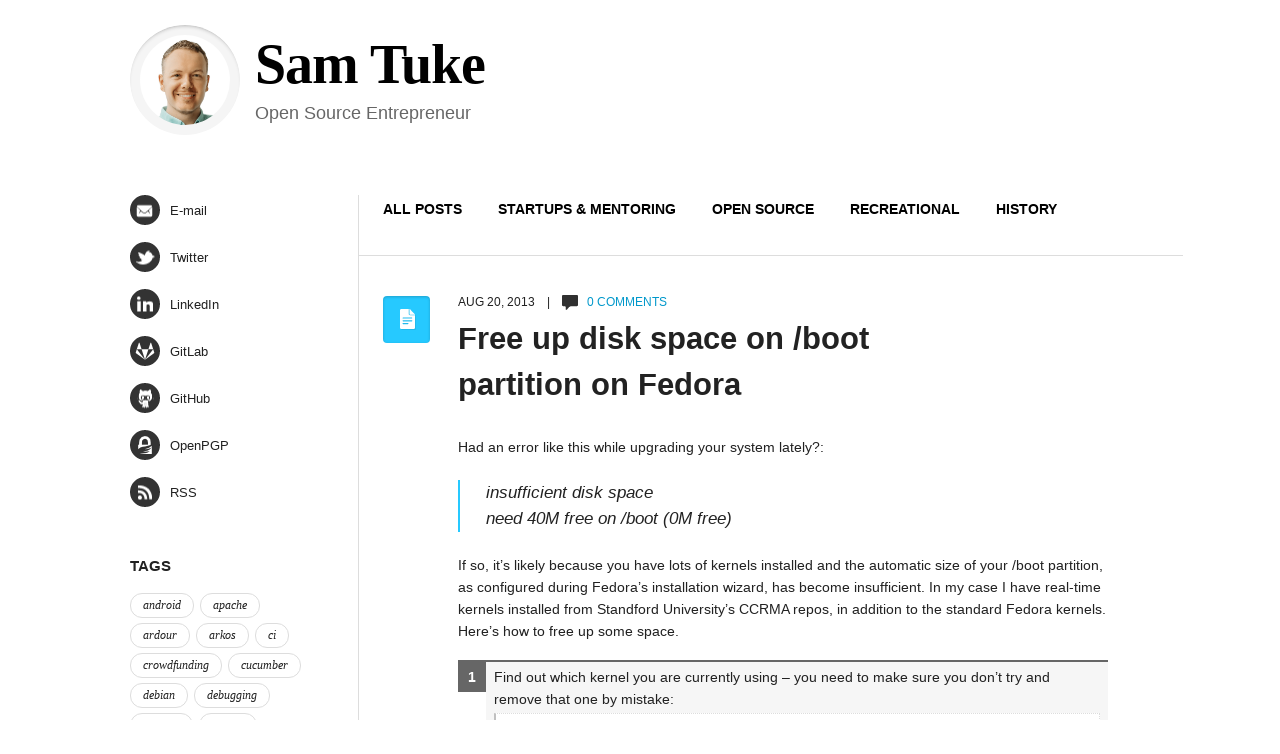

--- FILE ---
content_type: text/html; charset=UTF-8
request_url: https://samtuke.com/2013/08/free-up-disk-space-on-boot-partition-on-fedora/
body_size: 47178
content:
<!DOCTYPE html>
<!--[if lt IE 7]>      <html class="no-js lt-ie9 lt-ie8 lt-ie7"> <![endif]-->
<!--[if IE 7]>         <html class="no-js lt-ie9 lt-ie8"> <![endif]-->
<!--[if IE 8]>         <html class="no-js lt-ie9"> <![endif]-->
<!--[if gt IE 8]><!--> <html lang="en-US" class="no-js"><!--<![endif]-->

<!-- head -->
<head>
	<meta charset="utf-8">
	<!--[if IE]><meta http-equiv="X-UA-Compatible" content="IE=edge,chrome=1"/><![endif]-->
	<title>Free up disk space on /boot partition on Fedora - Sam Tuke Sam Tuke</title>
	<meta name="viewport" content="width=device-width">
            <meta name="keywords" content="" />
        <meta name="description" content="" />
    	<!-- stylesheet -->
	<link rel="stylesheet" media="all" href="https://samtuke.com/wp-content/themes/focused-child/style.css"/>
	<!-- stylesheet -->

	
    <!-- custom typography-->
         
  		  			<link href='http://fonts.googleapis.com/css?family=Open+Sans:300,700,400' rel='stylesheet' type='text/css'>  		                    <link href='http://fonts.googleapis.com/css?family=Open+Sans:300,700,400' rel='stylesheet' type='text/css'>                            <link href='http://fonts.googleapis.com/css?family=Oxygen:400,700' rel='stylesheet' type='text/css'>              <style type="text/css" media="all">
	
	/* Body Font face */
	body {
		   		font-family: 'Open Sans', sans-serif;   		;
    }

    .logo h1 {
    	   			font-family: 'Oxygen', 'sans-serif';   		;
	}	

	/* Headings Font face */
	h1,h2,h3,h4,h5,h6, .main h1, #intro {
		   		font-family: 'Open Sans', sans-serif;   		;
    }
	
</style>        <!-- //custom typography -->
    <!-- custom colors -->
    <style type="text/css" media="all">
	
	/* Body Text Color */
	
    /* Body Links Color */
    	
	/* Logo Text Color */
	
   	/* Headings Color */
   	
	/* Sidebar Headings Color */
   	
	/* Post Title Link Color */
		
	/* Post Format Icon Back Color */
	
	/* Navigation Link Color */
		
	
</style>    <!-- //custom colors -->
<!-- wp_head -->
<meta name='robots' content='index, follow, max-image-preview:large, max-snippet:-1, max-video-preview:-1' />
	<style>img:is([sizes="auto" i], [sizes^="auto," i]) { contain-intrinsic-size: 3000px 1500px }</style>
	
	<!-- This site is optimized with the Yoast SEO plugin v24.1 - https://yoast.com/wordpress/plugins/seo/ -->
	<link rel="canonical" href="https://samtuke.com/2013/08/free-up-disk-space-on-boot-partition-on-fedora/" />
	<meta property="og:locale" content="en_US" />
	<meta property="og:type" content="article" />
	<meta property="og:title" content="Free up disk space on /boot partition on Fedora - Sam Tuke" />
	<meta property="og:description" content="Had an error like this while upgrading your system lately?: insufficient disk space need 40M free on /boot (0M free) If so, it&#8217;s likely because you have lots of kernels installed and the automatic size of your /boot partition, as configured during Fedora&#8217;s installation wizard, has become insufficient. In my case I have real-time kernels [&hellip;]" />
	<meta property="og:url" content="https://samtuke.com/2013/08/free-up-disk-space-on-boot-partition-on-fedora/" />
	<meta property="og:site_name" content="Sam Tuke" />
	<meta property="article:published_time" content="2013-08-20T15:58:49+00:00" />
	<meta property="article:modified_time" content="2014-05-17T00:48:21+00:00" />
	<meta name="author" content="samtuke" />
	<meta name="twitter:card" content="summary_large_image" />
	<meta name="twitter:label1" content="Written by" />
	<meta name="twitter:data1" content="samtuke" />
	<meta name="twitter:label2" content="Est. reading time" />
	<meta name="twitter:data2" content="1 minute" />
	<script type="application/ld+json" class="yoast-schema-graph">{"@context":"https://schema.org","@graph":[{"@type":"Article","@id":"https://samtuke.com/2013/08/free-up-disk-space-on-boot-partition-on-fedora/#article","isPartOf":{"@id":"https://samtuke.com/2013/08/free-up-disk-space-on-boot-partition-on-fedora/"},"author":{"name":"samtuke","@id":"https://samtuke.com/#/schema/person/53bdcc80eecb2df26b67d842b27a5554"},"headline":"Free up disk space on /boot partition on Fedora","datePublished":"2013-08-20T15:58:49+00:00","dateModified":"2014-05-17T00:48:21+00:00","mainEntityOfPage":{"@id":"https://samtuke.com/2013/08/free-up-disk-space-on-boot-partition-on-fedora/"},"wordCount":226,"commentCount":0,"publisher":{"@id":"https://samtuke.com/#/schema/person/53bdcc80eecb2df26b67d842b27a5554"},"keywords":["boot","fedora","yum"],"articleSection":["Howto","Technical"],"inLanguage":"en-US","potentialAction":[{"@type":"CommentAction","name":"Comment","target":["https://samtuke.com/2013/08/free-up-disk-space-on-boot-partition-on-fedora/#respond"]}]},{"@type":"WebPage","@id":"https://samtuke.com/2013/08/free-up-disk-space-on-boot-partition-on-fedora/","url":"https://samtuke.com/2013/08/free-up-disk-space-on-boot-partition-on-fedora/","name":"Free up disk space on /boot partition on Fedora - Sam Tuke","isPartOf":{"@id":"https://samtuke.com/#website"},"datePublished":"2013-08-20T15:58:49+00:00","dateModified":"2014-05-17T00:48:21+00:00","breadcrumb":{"@id":"https://samtuke.com/2013/08/free-up-disk-space-on-boot-partition-on-fedora/#breadcrumb"},"inLanguage":"en-US","potentialAction":[{"@type":"ReadAction","target":["https://samtuke.com/2013/08/free-up-disk-space-on-boot-partition-on-fedora/"]}]},{"@type":"BreadcrumbList","@id":"https://samtuke.com/2013/08/free-up-disk-space-on-boot-partition-on-fedora/#breadcrumb","itemListElement":[{"@type":"ListItem","position":1,"name":"Home","item":"https://samtuke.com/"},{"@type":"ListItem","position":2,"name":"Free up disk space on /boot partition on Fedora"}]},{"@type":"WebSite","@id":"https://samtuke.com/#website","url":"https://samtuke.com/","name":"Sam Tuke","description":"Open Source Entrepreneur","publisher":{"@id":"https://samtuke.com/#/schema/person/53bdcc80eecb2df26b67d842b27a5554"},"potentialAction":[{"@type":"SearchAction","target":{"@type":"EntryPoint","urlTemplate":"https://samtuke.com/?s={search_term_string}"},"query-input":{"@type":"PropertyValueSpecification","valueRequired":true,"valueName":"search_term_string"}}],"inLanguage":"en-US"},{"@type":["Person","Organization"],"@id":"https://samtuke.com/#/schema/person/53bdcc80eecb2df26b67d842b27a5554","name":"samtuke","image":{"@type":"ImageObject","inLanguage":"en-US","@id":"https://samtuke.com/#/schema/person/image/","url":"https://secure.gravatar.com/avatar/037bbc2508491c234e383f06d7d9d2c498287038887ca7fc12c9750ab015e094?s=96&d=retro&r=r","contentUrl":"https://secure.gravatar.com/avatar/037bbc2508491c234e383f06d7d9d2c498287038887ca7fc12c9750ab015e094?s=96&d=retro&r=r","caption":"samtuke"},"logo":{"@id":"https://samtuke.com/#/schema/person/image/"},"description":"Open Source activist since 2003. CEO at phpList. Previously marketing at Collabora, GnuPG and FSFE, and Engineer at ownCloud.","sameAs":["http://samtuke.com"]}]}</script>
	<!-- / Yoast SEO plugin. -->


<link rel="alternate" type="application/rss+xml" title="Sam Tuke &raquo; Feed" href="https://samtuke.com/feed/" />
<link rel="alternate" type="application/rss+xml" title="Sam Tuke &raquo; Comments Feed" href="https://samtuke.com/comments/feed/" />
<link rel="alternate" type="application/rss+xml" title="Sam Tuke &raquo; Free up disk space on /boot partition on Fedora Comments Feed" href="https://samtuke.com/2013/08/free-up-disk-space-on-boot-partition-on-fedora/feed/" />
<script type="text/javascript">
/* <![CDATA[ */
window._wpemojiSettings = {"baseUrl":"https:\/\/s.w.org\/images\/core\/emoji\/15.1.0\/72x72\/","ext":".png","svgUrl":"https:\/\/s.w.org\/images\/core\/emoji\/15.1.0\/svg\/","svgExt":".svg","source":{"concatemoji":"https:\/\/samtuke.com\/wp-includes\/js\/wp-emoji-release.min.js?ver=6.8.1"}};
/*! This file is auto-generated */
!function(i,n){var o,s,e;function c(e){try{var t={supportTests:e,timestamp:(new Date).valueOf()};sessionStorage.setItem(o,JSON.stringify(t))}catch(e){}}function p(e,t,n){e.clearRect(0,0,e.canvas.width,e.canvas.height),e.fillText(t,0,0);var t=new Uint32Array(e.getImageData(0,0,e.canvas.width,e.canvas.height).data),r=(e.clearRect(0,0,e.canvas.width,e.canvas.height),e.fillText(n,0,0),new Uint32Array(e.getImageData(0,0,e.canvas.width,e.canvas.height).data));return t.every(function(e,t){return e===r[t]})}function u(e,t,n){switch(t){case"flag":return n(e,"\ud83c\udff3\ufe0f\u200d\u26a7\ufe0f","\ud83c\udff3\ufe0f\u200b\u26a7\ufe0f")?!1:!n(e,"\ud83c\uddfa\ud83c\uddf3","\ud83c\uddfa\u200b\ud83c\uddf3")&&!n(e,"\ud83c\udff4\udb40\udc67\udb40\udc62\udb40\udc65\udb40\udc6e\udb40\udc67\udb40\udc7f","\ud83c\udff4\u200b\udb40\udc67\u200b\udb40\udc62\u200b\udb40\udc65\u200b\udb40\udc6e\u200b\udb40\udc67\u200b\udb40\udc7f");case"emoji":return!n(e,"\ud83d\udc26\u200d\ud83d\udd25","\ud83d\udc26\u200b\ud83d\udd25")}return!1}function f(e,t,n){var r="undefined"!=typeof WorkerGlobalScope&&self instanceof WorkerGlobalScope?new OffscreenCanvas(300,150):i.createElement("canvas"),a=r.getContext("2d",{willReadFrequently:!0}),o=(a.textBaseline="top",a.font="600 32px Arial",{});return e.forEach(function(e){o[e]=t(a,e,n)}),o}function t(e){var t=i.createElement("script");t.src=e,t.defer=!0,i.head.appendChild(t)}"undefined"!=typeof Promise&&(o="wpEmojiSettingsSupports",s=["flag","emoji"],n.supports={everything:!0,everythingExceptFlag:!0},e=new Promise(function(e){i.addEventListener("DOMContentLoaded",e,{once:!0})}),new Promise(function(t){var n=function(){try{var e=JSON.parse(sessionStorage.getItem(o));if("object"==typeof e&&"number"==typeof e.timestamp&&(new Date).valueOf()<e.timestamp+604800&&"object"==typeof e.supportTests)return e.supportTests}catch(e){}return null}();if(!n){if("undefined"!=typeof Worker&&"undefined"!=typeof OffscreenCanvas&&"undefined"!=typeof URL&&URL.createObjectURL&&"undefined"!=typeof Blob)try{var e="postMessage("+f.toString()+"("+[JSON.stringify(s),u.toString(),p.toString()].join(",")+"));",r=new Blob([e],{type:"text/javascript"}),a=new Worker(URL.createObjectURL(r),{name:"wpTestEmojiSupports"});return void(a.onmessage=function(e){c(n=e.data),a.terminate(),t(n)})}catch(e){}c(n=f(s,u,p))}t(n)}).then(function(e){for(var t in e)n.supports[t]=e[t],n.supports.everything=n.supports.everything&&n.supports[t],"flag"!==t&&(n.supports.everythingExceptFlag=n.supports.everythingExceptFlag&&n.supports[t]);n.supports.everythingExceptFlag=n.supports.everythingExceptFlag&&!n.supports.flag,n.DOMReady=!1,n.readyCallback=function(){n.DOMReady=!0}}).then(function(){return e}).then(function(){var e;n.supports.everything||(n.readyCallback(),(e=n.source||{}).concatemoji?t(e.concatemoji):e.wpemoji&&e.twemoji&&(t(e.twemoji),t(e.wpemoji)))}))}((window,document),window._wpemojiSettings);
/* ]]> */
</script>
<link rel='stylesheet' id='prettyphoto-css-css' href='https://samtuke.com/wp-content/themes/focused/lib/prettyphoto/css/prettyPhoto.css?ver=6.8.1' type='text/css' media='all' />
<link rel='stylesheet' id='jplayer-css-css' href='https://samtuke.com/wp-content/themes/focused/lib/jplayer/jplayer.css?ver=1.0' type='text/css' media='' />
<style id='wp-emoji-styles-inline-css' type='text/css'>

	img.wp-smiley, img.emoji {
		display: inline !important;
		border: none !important;
		box-shadow: none !important;
		height: 1em !important;
		width: 1em !important;
		margin: 0 0.07em !important;
		vertical-align: -0.1em !important;
		background: none !important;
		padding: 0 !important;
	}
</style>
<link rel='stylesheet' id='wp-block-library-css' href='https://samtuke.com/wp-includes/css/dist/block-library/style.min.css?ver=6.8.1' type='text/css' media='all' />
<style id='classic-theme-styles-inline-css' type='text/css'>
/*! This file is auto-generated */
.wp-block-button__link{color:#fff;background-color:#32373c;border-radius:9999px;box-shadow:none;text-decoration:none;padding:calc(.667em + 2px) calc(1.333em + 2px);font-size:1.125em}.wp-block-file__button{background:#32373c;color:#fff;text-decoration:none}
</style>
<style id='pdfemb-pdf-embedder-viewer-style-inline-css' type='text/css'>
.wp-block-pdfemb-pdf-embedder-viewer{max-width:none}

</style>
<style id='global-styles-inline-css' type='text/css'>
:root{--wp--preset--aspect-ratio--square: 1;--wp--preset--aspect-ratio--4-3: 4/3;--wp--preset--aspect-ratio--3-4: 3/4;--wp--preset--aspect-ratio--3-2: 3/2;--wp--preset--aspect-ratio--2-3: 2/3;--wp--preset--aspect-ratio--16-9: 16/9;--wp--preset--aspect-ratio--9-16: 9/16;--wp--preset--color--black: #000000;--wp--preset--color--cyan-bluish-gray: #abb8c3;--wp--preset--color--white: #ffffff;--wp--preset--color--pale-pink: #f78da7;--wp--preset--color--vivid-red: #cf2e2e;--wp--preset--color--luminous-vivid-orange: #ff6900;--wp--preset--color--luminous-vivid-amber: #fcb900;--wp--preset--color--light-green-cyan: #7bdcb5;--wp--preset--color--vivid-green-cyan: #00d084;--wp--preset--color--pale-cyan-blue: #8ed1fc;--wp--preset--color--vivid-cyan-blue: #0693e3;--wp--preset--color--vivid-purple: #9b51e0;--wp--preset--gradient--vivid-cyan-blue-to-vivid-purple: linear-gradient(135deg,rgba(6,147,227,1) 0%,rgb(155,81,224) 100%);--wp--preset--gradient--light-green-cyan-to-vivid-green-cyan: linear-gradient(135deg,rgb(122,220,180) 0%,rgb(0,208,130) 100%);--wp--preset--gradient--luminous-vivid-amber-to-luminous-vivid-orange: linear-gradient(135deg,rgba(252,185,0,1) 0%,rgba(255,105,0,1) 100%);--wp--preset--gradient--luminous-vivid-orange-to-vivid-red: linear-gradient(135deg,rgba(255,105,0,1) 0%,rgb(207,46,46) 100%);--wp--preset--gradient--very-light-gray-to-cyan-bluish-gray: linear-gradient(135deg,rgb(238,238,238) 0%,rgb(169,184,195) 100%);--wp--preset--gradient--cool-to-warm-spectrum: linear-gradient(135deg,rgb(74,234,220) 0%,rgb(151,120,209) 20%,rgb(207,42,186) 40%,rgb(238,44,130) 60%,rgb(251,105,98) 80%,rgb(254,248,76) 100%);--wp--preset--gradient--blush-light-purple: linear-gradient(135deg,rgb(255,206,236) 0%,rgb(152,150,240) 100%);--wp--preset--gradient--blush-bordeaux: linear-gradient(135deg,rgb(254,205,165) 0%,rgb(254,45,45) 50%,rgb(107,0,62) 100%);--wp--preset--gradient--luminous-dusk: linear-gradient(135deg,rgb(255,203,112) 0%,rgb(199,81,192) 50%,rgb(65,88,208) 100%);--wp--preset--gradient--pale-ocean: linear-gradient(135deg,rgb(255,245,203) 0%,rgb(182,227,212) 50%,rgb(51,167,181) 100%);--wp--preset--gradient--electric-grass: linear-gradient(135deg,rgb(202,248,128) 0%,rgb(113,206,126) 100%);--wp--preset--gradient--midnight: linear-gradient(135deg,rgb(2,3,129) 0%,rgb(40,116,252) 100%);--wp--preset--font-size--small: 13px;--wp--preset--font-size--medium: 20px;--wp--preset--font-size--large: 36px;--wp--preset--font-size--x-large: 42px;--wp--preset--spacing--20: 0.44rem;--wp--preset--spacing--30: 0.67rem;--wp--preset--spacing--40: 1rem;--wp--preset--spacing--50: 1.5rem;--wp--preset--spacing--60: 2.25rem;--wp--preset--spacing--70: 3.38rem;--wp--preset--spacing--80: 5.06rem;--wp--preset--shadow--natural: 6px 6px 9px rgba(0, 0, 0, 0.2);--wp--preset--shadow--deep: 12px 12px 50px rgba(0, 0, 0, 0.4);--wp--preset--shadow--sharp: 6px 6px 0px rgba(0, 0, 0, 0.2);--wp--preset--shadow--outlined: 6px 6px 0px -3px rgba(255, 255, 255, 1), 6px 6px rgba(0, 0, 0, 1);--wp--preset--shadow--crisp: 6px 6px 0px rgba(0, 0, 0, 1);}:where(.is-layout-flex){gap: 0.5em;}:where(.is-layout-grid){gap: 0.5em;}body .is-layout-flex{display: flex;}.is-layout-flex{flex-wrap: wrap;align-items: center;}.is-layout-flex > :is(*, div){margin: 0;}body .is-layout-grid{display: grid;}.is-layout-grid > :is(*, div){margin: 0;}:where(.wp-block-columns.is-layout-flex){gap: 2em;}:where(.wp-block-columns.is-layout-grid){gap: 2em;}:where(.wp-block-post-template.is-layout-flex){gap: 1.25em;}:where(.wp-block-post-template.is-layout-grid){gap: 1.25em;}.has-black-color{color: var(--wp--preset--color--black) !important;}.has-cyan-bluish-gray-color{color: var(--wp--preset--color--cyan-bluish-gray) !important;}.has-white-color{color: var(--wp--preset--color--white) !important;}.has-pale-pink-color{color: var(--wp--preset--color--pale-pink) !important;}.has-vivid-red-color{color: var(--wp--preset--color--vivid-red) !important;}.has-luminous-vivid-orange-color{color: var(--wp--preset--color--luminous-vivid-orange) !important;}.has-luminous-vivid-amber-color{color: var(--wp--preset--color--luminous-vivid-amber) !important;}.has-light-green-cyan-color{color: var(--wp--preset--color--light-green-cyan) !important;}.has-vivid-green-cyan-color{color: var(--wp--preset--color--vivid-green-cyan) !important;}.has-pale-cyan-blue-color{color: var(--wp--preset--color--pale-cyan-blue) !important;}.has-vivid-cyan-blue-color{color: var(--wp--preset--color--vivid-cyan-blue) !important;}.has-vivid-purple-color{color: var(--wp--preset--color--vivid-purple) !important;}.has-black-background-color{background-color: var(--wp--preset--color--black) !important;}.has-cyan-bluish-gray-background-color{background-color: var(--wp--preset--color--cyan-bluish-gray) !important;}.has-white-background-color{background-color: var(--wp--preset--color--white) !important;}.has-pale-pink-background-color{background-color: var(--wp--preset--color--pale-pink) !important;}.has-vivid-red-background-color{background-color: var(--wp--preset--color--vivid-red) !important;}.has-luminous-vivid-orange-background-color{background-color: var(--wp--preset--color--luminous-vivid-orange) !important;}.has-luminous-vivid-amber-background-color{background-color: var(--wp--preset--color--luminous-vivid-amber) !important;}.has-light-green-cyan-background-color{background-color: var(--wp--preset--color--light-green-cyan) !important;}.has-vivid-green-cyan-background-color{background-color: var(--wp--preset--color--vivid-green-cyan) !important;}.has-pale-cyan-blue-background-color{background-color: var(--wp--preset--color--pale-cyan-blue) !important;}.has-vivid-cyan-blue-background-color{background-color: var(--wp--preset--color--vivid-cyan-blue) !important;}.has-vivid-purple-background-color{background-color: var(--wp--preset--color--vivid-purple) !important;}.has-black-border-color{border-color: var(--wp--preset--color--black) !important;}.has-cyan-bluish-gray-border-color{border-color: var(--wp--preset--color--cyan-bluish-gray) !important;}.has-white-border-color{border-color: var(--wp--preset--color--white) !important;}.has-pale-pink-border-color{border-color: var(--wp--preset--color--pale-pink) !important;}.has-vivid-red-border-color{border-color: var(--wp--preset--color--vivid-red) !important;}.has-luminous-vivid-orange-border-color{border-color: var(--wp--preset--color--luminous-vivid-orange) !important;}.has-luminous-vivid-amber-border-color{border-color: var(--wp--preset--color--luminous-vivid-amber) !important;}.has-light-green-cyan-border-color{border-color: var(--wp--preset--color--light-green-cyan) !important;}.has-vivid-green-cyan-border-color{border-color: var(--wp--preset--color--vivid-green-cyan) !important;}.has-pale-cyan-blue-border-color{border-color: var(--wp--preset--color--pale-cyan-blue) !important;}.has-vivid-cyan-blue-border-color{border-color: var(--wp--preset--color--vivid-cyan-blue) !important;}.has-vivid-purple-border-color{border-color: var(--wp--preset--color--vivid-purple) !important;}.has-vivid-cyan-blue-to-vivid-purple-gradient-background{background: var(--wp--preset--gradient--vivid-cyan-blue-to-vivid-purple) !important;}.has-light-green-cyan-to-vivid-green-cyan-gradient-background{background: var(--wp--preset--gradient--light-green-cyan-to-vivid-green-cyan) !important;}.has-luminous-vivid-amber-to-luminous-vivid-orange-gradient-background{background: var(--wp--preset--gradient--luminous-vivid-amber-to-luminous-vivid-orange) !important;}.has-luminous-vivid-orange-to-vivid-red-gradient-background{background: var(--wp--preset--gradient--luminous-vivid-orange-to-vivid-red) !important;}.has-very-light-gray-to-cyan-bluish-gray-gradient-background{background: var(--wp--preset--gradient--very-light-gray-to-cyan-bluish-gray) !important;}.has-cool-to-warm-spectrum-gradient-background{background: var(--wp--preset--gradient--cool-to-warm-spectrum) !important;}.has-blush-light-purple-gradient-background{background: var(--wp--preset--gradient--blush-light-purple) !important;}.has-blush-bordeaux-gradient-background{background: var(--wp--preset--gradient--blush-bordeaux) !important;}.has-luminous-dusk-gradient-background{background: var(--wp--preset--gradient--luminous-dusk) !important;}.has-pale-ocean-gradient-background{background: var(--wp--preset--gradient--pale-ocean) !important;}.has-electric-grass-gradient-background{background: var(--wp--preset--gradient--electric-grass) !important;}.has-midnight-gradient-background{background: var(--wp--preset--gradient--midnight) !important;}.has-small-font-size{font-size: var(--wp--preset--font-size--small) !important;}.has-medium-font-size{font-size: var(--wp--preset--font-size--medium) !important;}.has-large-font-size{font-size: var(--wp--preset--font-size--large) !important;}.has-x-large-font-size{font-size: var(--wp--preset--font-size--x-large) !important;}
:where(.wp-block-post-template.is-layout-flex){gap: 1.25em;}:where(.wp-block-post-template.is-layout-grid){gap: 1.25em;}
:where(.wp-block-columns.is-layout-flex){gap: 2em;}:where(.wp-block-columns.is-layout-grid){gap: 2em;}
:root :where(.wp-block-pullquote){font-size: 1.5em;line-height: 1.6;}
</style>
<link rel='stylesheet' id='prism-detached-css' href='https://samtuke.com/wp-content/plugins/prism-detached/cache/fa04f5c1c746aee193a49d3bbda0717d.css?ver=6.8.1' type='text/css' media='all' />
<link rel='stylesheet' id='wp-syntax-css-css' href='https://samtuke.com/wp-content/plugins/wp-syntax/css/wp-syntax.css?ver=1.2' type='text/css' media='all' />
<style id='akismet-widget-style-inline-css' type='text/css'>

			.a-stats {
				--akismet-color-mid-green: #357b49;
				--akismet-color-white: #fff;
				--akismet-color-light-grey: #f6f7f7;

				max-width: 350px;
				width: auto;
			}

			.a-stats * {
				all: unset;
				box-sizing: border-box;
			}

			.a-stats strong {
				font-weight: 600;
			}

			.a-stats a.a-stats__link,
			.a-stats a.a-stats__link:visited,
			.a-stats a.a-stats__link:active {
				background: var(--akismet-color-mid-green);
				border: none;
				box-shadow: none;
				border-radius: 8px;
				color: var(--akismet-color-white);
				cursor: pointer;
				display: block;
				font-family: -apple-system, BlinkMacSystemFont, 'Segoe UI', 'Roboto', 'Oxygen-Sans', 'Ubuntu', 'Cantarell', 'Helvetica Neue', sans-serif;
				font-weight: 500;
				padding: 12px;
				text-align: center;
				text-decoration: none;
				transition: all 0.2s ease;
			}

			/* Extra specificity to deal with TwentyTwentyOne focus style */
			.widget .a-stats a.a-stats__link:focus {
				background: var(--akismet-color-mid-green);
				color: var(--akismet-color-white);
				text-decoration: none;
			}

			.a-stats a.a-stats__link:hover {
				filter: brightness(110%);
				box-shadow: 0 4px 12px rgba(0, 0, 0, 0.06), 0 0 2px rgba(0, 0, 0, 0.16);
			}

			.a-stats .count {
				color: var(--akismet-color-white);
				display: block;
				font-size: 1.5em;
				line-height: 1.4;
				padding: 0 13px;
				white-space: nowrap;
			}
		
</style>
<link rel='stylesheet' id='wp-featherlight-css' href='https://samtuke.com/wp-content/plugins/wp-featherlight/css/wp-featherlight.min.css?ver=1.3.4' type='text/css' media='all' />
<script type="text/javascript" src="https://samtuke.com/wp-includes/js/jquery/jquery.min.js?ver=3.7.1" id="jquery-core-js"></script>
<script type="text/javascript" src="https://samtuke.com/wp-includes/js/jquery/jquery-migrate.min.js?ver=3.4.1" id="jquery-migrate-js"></script>
<script type="text/javascript" src="https://samtuke.com/wp-content/themes/focused/js/vendor/modernizr-2.6.1-respond-1.1.0.min.js?ver=2.6.1" id="modernizr-js"></script>
<script type="text/javascript" src="https://samtuke.com/wp-content/themes/focused/lib/prettyphoto/jquery.prettyPhoto.js?ver=3.1.4" id="prettyphoto-js-js"></script>
<link rel="https://api.w.org/" href="https://samtuke.com/wp-json/" /><link rel="alternate" title="JSON" type="application/json" href="https://samtuke.com/wp-json/wp/v2/posts/636" /><link rel="EditURI" type="application/rsd+xml" title="RSD" href="https://samtuke.com/xmlrpc.php?rsd" />
<meta name="generator" content="WordPress 6.8.1" />
<link rel='shortlink' href='https://samtuke.com/?p=636' />
<link rel="alternate" title="oEmbed (JSON)" type="application/json+oembed" href="https://samtuke.com/wp-json/oembed/1.0/embed?url=https%3A%2F%2Fsamtuke.com%2F2013%2F08%2Ffree-up-disk-space-on-boot-partition-on-fedora%2F" />
<link rel="alternate" title="oEmbed (XML)" type="text/xml+oembed" href="https://samtuke.com/wp-json/oembed/1.0/embed?url=https%3A%2F%2Fsamtuke.com%2F2013%2F08%2Ffree-up-disk-space-on-boot-partition-on-fedora%2F&#038;format=xml" />
<link rel="shortcut icon" href="https://samtuke.com/wp-content/themes/focused-child/favicon.ico" type="image/ico" />
	<style type="text/css">.recentcomments a{display:inline !important;padding:0 !important;margin:0 !important;}</style><link rel="icon" href="https://samtuke.com/wp-content/uploads/2022/07/cropped-android-chrome-512x512-1-32x32.png" sizes="32x32" />
<link rel="icon" href="https://samtuke.com/wp-content/uploads/2022/07/cropped-android-chrome-512x512-1-192x192.png" sizes="192x192" />
<link rel="apple-touch-icon" href="https://samtuke.com/wp-content/uploads/2022/07/cropped-android-chrome-512x512-1-180x180.png" />
<meta name="msapplication-TileImage" content="https://samtuke.com/wp-content/uploads/2022/07/cropped-android-chrome-512x512-1-270x270.png" />
<!-- //wp_head -->

</head>
<!-- head -->

	<body class="wp-singular post-template-default single single-post postid-636 single-format-standard wp-theme-focused wp-child-theme-focused-child wp-featherlight-captions"                >
        
		<!--[if lt IE 7]>
            <p class="chromeframe">You are using an outdated browser. <a href="http://browsehappy.com/">Upgrade your browser today</a> or <a href="http://www.google.com/chromeframe/?redirect=true">install Google Chrome Frame</a> to better experience this site.</p>
        <![endif]-->
                    <div id="small-screens-menu" class="block">
                <a href="#" id="topmenu-button"><strong>:::: MENU ::::</strong></a>
                <nav class="menu-top-menu-container"><ul id="menu-top-menu" class="menu"><li id="menu-item-759" class="menu-item menu-item-type-custom menu-item-object-custom menu-item-home menu-item-759"><a href="http://samtuke.com/">All Posts</a></li>
<li id="menu-item-1302" class="menu-item menu-item-type-taxonomy menu-item-object-category menu-item-1302"><a href="https://samtuke.com/category/mentoring/">Startups &#038; Mentoring</a></li>
<li id="menu-item-15" class="menu-item menu-item-type-post_type menu-item-object-page menu-item-15"><a href="https://samtuke.com/open-source/">Open Source</a></li>
<li id="menu-item-17" class="menu-item menu-item-type-post_type menu-item-object-page menu-item-17"><a href="https://samtuke.com/recreational/">Recreational</a></li>
<li id="menu-item-16" class="menu-item menu-item-type-post_type menu-item-object-page menu-item-16"><a href="https://samtuke.com/professional-history/">History</a></li>
</ul></nav>            </div>
                    <!-- begin header -->
        <header id="pageheader" class="default clearfix">
            <div class="logo">
               <h1> 
                    <a href="https://samtuke.com">
                                            <img src="https://samtuke.com/wp-content/uploads/2014/04/emba-module-4-e-square.jpg" alt="Sam Tuke" class="styled"/>                        <div class="text">
                            Sam Tuke                            <span>Open Source Entrepreneur</span>
                        </div>
                                        </a>
                </h1>
            </div>
            <!-- Main Menu -->
            <nav class="top clearfix"><ul id="menu-top-menu-1" class="menu"><li class="menu-item menu-item-type-custom menu-item-object-custom menu-item-home menu-item-759"><a href="http://samtuke.com/">All Posts</a></li>
<li class="menu-item menu-item-type-taxonomy menu-item-object-category menu-item-1302"><a href="https://samtuke.com/category/mentoring/">Startups &#038; Mentoring</a></li>
<li class="menu-item menu-item-type-post_type menu-item-object-page menu-item-15"><a href="https://samtuke.com/open-source/">Open Source</a></li>
<li class="menu-item menu-item-type-post_type menu-item-object-page menu-item-17"><a href="https://samtuke.com/recreational/">Recreational</a></li>
<li class="menu-item menu-item-type-post_type menu-item-object-page menu-item-16"><a href="https://samtuke.com/professional-history/">History</a></li>
</ul></nav>            
        </header>
        <div class="header-placeholder"></div>
        <!-- end header -->	
        <!-- begin #main-wrapper -->
        <div id="main-wrapper" class="clearfix">	

<!-- begin #main -->
        <div id="main">
        	<!-- Main Menu -->
			<nav class="content clearfix"><ul id="menu-top-menu-2" class="menu"><li class="menu-item menu-item-type-custom menu-item-object-custom menu-item-home menu-item-759"><a href="http://samtuke.com/">All Posts</a></li>
<li class="menu-item menu-item-type-taxonomy menu-item-object-category menu-item-1302"><a href="https://samtuke.com/category/mentoring/">Startups &#038; Mentoring</a></li>
<li class="menu-item menu-item-type-post_type menu-item-object-page menu-item-15"><a href="https://samtuke.com/open-source/">Open Source</a></li>
<li class="menu-item menu-item-type-post_type menu-item-object-page menu-item-17"><a href="https://samtuke.com/recreational/">Recreational</a></li>
<li class="menu-item menu-item-type-post_type menu-item-object-page menu-item-16"><a href="https://samtuke.com/professional-history/">History</a></li>
</ul></nav>			<section id="content">
						<!-- begin article -->
				<article class="post-636 post type-post status-publish format-standard hentry category-howto category-technical tag-boot tag-fedora tag-yum">
					<div class="postmeta">
						<div class="icon"></div>
							<div class="meta-text">
								Aug 20, 2013								&nbsp;&nbsp;&nbsp;|&nbsp;&nbsp;&nbsp;
								<img src="https://samtuke.com/wp-content/themes/focused/img/ico_comments.png"> &nbsp;&nbsp;<a href="https://samtuke.com/2013/08/free-up-disk-space-on-boot-partition-on-fedora/#respond">0 comments</a>							</div>
						</div>
						<h2><a href="https://samtuke.com/2013/08/free-up-disk-space-on-boot-partition-on-fedora/">Free up disk space on /boot partition on Fedora</a></h2>
						<div class="entry-content clearfix">
														<p>Had an error like this while upgrading your system lately?:</p>
<blockquote><p>insufficient disk space<br />
need 40M free on /boot (0M free)</p></blockquote>
<p>If so, it&#8217;s likely because you have lots of kernels installed and the automatic size of your /boot partition, as configured during Fedora&#8217;s installation wizard, has become insufficient. In my case I have real-time kernels installed from Standford University&#8217;s CCRMA repos, in addition to the standard Fedora kernels. Here&#8217;s how to free up some space.<span id="more-636"></span></p>
<ol>
<li>Find out which kernel you are currently using &#8211; you need to make sure you don&#8217;t try and remove that one by mistake:<br />
<code>uname -r</code></li>
<li>List all the kernels that you currently have installed:<br />
<code>yum list installed | grep kernel</code></li>
<li>Now you can remove any kernels which you are no longer using. To do so you need to specify which version you want yum to remove. You can see the version of each kernel you have installed in the second column of the output of the above command. e.g. <code>3.10.7-100-fc18</code>. To remove this kernel you would use the following command (adapt it according to the kernel version you want to remove):<code>yum remove kernel-3.10.7</code>
<p>Yum will tell you how much space will be freed and if any related kernel modules of the same version will be removed too (e.g. kmod-wl).</li>
<li>That&#8217;s it, you should now have free space on /boot. Good luck!</li>
</ol>
						</div>
														<div class="posttags"><a href="https://samtuke.com/tag/boot/" rel="tag">boot</a><a href="https://samtuke.com/tag/fedora/" rel="tag">fedora</a><a href="https://samtuke.com/tag/yum/" rel="tag">yum</a></div> 
											</article>
			<!-- end article -->
			<hr>
			
			
<!-- You can start editing here. -->


	    	<!-- If comments are open, but there are no comments. -->

	



<section id="respond" class="respond-form">

	<div id="comment-form-title"><h3>So, what do you think ?</h3></div>
	
	<div id="cancel-comment-reply">
		<p class="small"><a rel="nofollow" id="cancel-comment-reply-link" href="/2013/08/free-up-disk-space-on-boot-partition-on-fedora/#respond" style="display:none;">Click here to cancel reply.</a></p>
	</div>

	
	<form action="https://samtuke.com/wp-comments-post.php" method="post" id="commentform">
	
	<ul id="comment-form-elements">

		
		<li>
		  <label for="author">Your Name </label>
		  <input type="text" name="author" id="author" value="" tabindex="1" aria-required='true' />
		</li>
		
		<li>
		  <label for="email">Your Mail </label>
		  <input type="email" name="email" id="email" value="" tabindex="2" aria-required='true' />
		</li>
		
		<li>
		  <label for="url">Your Website </label>
		  <input type="url" name="url" id="url" value="" tabindex="3" />
		</li>
	
		
		<li> 
			<label for="comment">Message </label> 
			<textarea name="comment" id="comment" tabindex="4" rows="7" cols="100%"></textarea>
		</li>
	
	
	  <input name="submit" type="submit" id="submitcomment" class="submitbutton" tabindex="5"  value="POST COMMENT" />
	  <input type='hidden' name='comment_post_ID' value='636' id='comment_post_ID' />
<input type='hidden' name='comment_parent' id='comment_parent' value='0' />
	
	<p style="display: none;"><input type="hidden" id="akismet_comment_nonce" name="akismet_comment_nonce" value="b807c7fbdb" /></p><p style="display: none !important;" class="akismet-fields-container" data-prefix="ak_"><label>&#916;<textarea name="ak_hp_textarea" cols="45" rows="8" maxlength="100"></textarea></label><input type="hidden" id="ak_js_1" name="ak_js" value="2"/><script>document.getElementById( "ak_js_1" ).setAttribute( "value", ( new Date() ).getTime() );</script></p>	</ul>
	</form>
	
	</section>


					</section>

        </div>
        <!-- end #main -->
<!-- begin aside -->
<aside id="sidebar">

    <!--<div class="widget">
        <h3>ABOUT</h3>
        <p>Often times we mistaken a slew of features for a more powerful effective app/experience. </p>
        <p>Yet sometimes it’s those same long lists of features that end up making the app hard to grasp, or in some cases ultimately useless. </p>
    </div> -->
    <!-- social stuff -->
    <div id="social" class="widget">
        <ul>
                        <li class="email"><a href="mailto:&#99;%6f&#110;&#116;&#97;%63&#116;&#64;%73%61&#109;&#116;%75&#107;e.c&#111;%6d"><div class="icon"></div>E-mail</a></li>
                        <!--<li class="xmpp"><a href="xmpp://samtuke@jabber.fsfe.org"><div class="icon"></div>XMPP</a></li>-->
            <li class="twitter"><a href="http://twitter.com/samtuke" ><div class="icon"></div>Twitter</a></li>
            <!--<li class="diaspora"><a href="http://joindiaspora.com/u/samtuke"><div class="icon"></div>Diaspora</a></li>-->
                                                <li class="linkedin"><a href="https://www.linkedin.com/in/sam-tuke-0231a460/"><div class="icon"></div>LinkedIn</a></li>
                        <li class="gitlab"><a href="https://gitlab.com/samtuke"><div class="icon"></div>GitLab</a></li>
                        <li class="github"><a href="https://github.com/samtuke"><div class="icon"></div>GitHub</a></li>
                        <li class="openpgp"><a href="http://samtuke.com/key.asc"><div class="icon"></div>OpenPGP</a></li>

                        <li class="rss"><a href="https://samtuke.com/feed/"><div class="icon"></div>RSS</a></li>
                    </ul>
    </div>
    <!-- end social stuff -->
    <!-- Sidebar Widgets Area -->
            <div id="tag_cloud-3" class="widget_sidebar widget_tag_cloud" ><h3 class="widget-title">Tags</h3><div class="tagcloud"><a href="https://samtuke.com/tag/android/" class="tag-cloud-link tag-link-193 tag-link-position-1" style="font-size: 10.709677419355pt;" aria-label="android (2 items)">android</a>
<a href="https://samtuke.com/tag/apache/" class="tag-cloud-link tag-link-59 tag-link-position-2" style="font-size: 10.709677419355pt;" aria-label="apache (2 items)">apache</a>
<a href="https://samtuke.com/tag/ardour/" class="tag-cloud-link tag-link-85 tag-link-position-3" style="font-size: 12.516129032258pt;" aria-label="ardour (3 items)">ardour</a>
<a href="https://samtuke.com/tag/arkos/" class="tag-cloud-link tag-link-144 tag-link-position-4" style="font-size: 8pt;" aria-label="arkos (1 item)">arkos</a>
<a href="https://samtuke.com/tag/ci/" class="tag-cloud-link tag-link-75 tag-link-position-5" style="font-size: 10.709677419355pt;" aria-label="ci (2 items)">ci</a>
<a href="https://samtuke.com/tag/crowdfunding/" class="tag-cloud-link tag-link-97 tag-link-position-6" style="font-size: 10.709677419355pt;" aria-label="crowdfunding (2 items)">crowdfunding</a>
<a href="https://samtuke.com/tag/cucumber/" class="tag-cloud-link tag-link-76 tag-link-position-7" style="font-size: 10.709677419355pt;" aria-label="cucumber (2 items)">cucumber</a>
<a href="https://samtuke.com/tag/debian/" class="tag-cloud-link tag-link-191 tag-link-position-8" style="font-size: 10.709677419355pt;" aria-label="debian (2 items)">debian</a>
<a href="https://samtuke.com/tag/debugging/" class="tag-cloud-link tag-link-155 tag-link-position-9" style="font-size: 10.709677419355pt;" aria-label="debugging (2 items)">debugging</a>
<a href="https://samtuke.com/tag/droneio/" class="tag-cloud-link tag-link-172 tag-link-position-10" style="font-size: 8pt;" aria-label="droneio (1 item)">droneio</a>
<a href="https://samtuke.com/tag/drupal/" class="tag-cloud-link tag-link-135 tag-link-position-11" style="font-size: 10.709677419355pt;" aria-label="drupal (2 items)">drupal</a>
<a href="https://samtuke.com/tag/drupal-commerce/" class="tag-cloud-link tag-link-141 tag-link-position-12" style="font-size: 8pt;" aria-label="drupal commerce (1 item)">drupal commerce</a>
<a href="https://samtuke.com/tag/echo/" class="tag-cloud-link tag-link-112 tag-link-position-13" style="font-size: 10.709677419355pt;" aria-label="echo (2 items)">echo</a>
<a href="https://samtuke.com/tag/enpact/" class="tag-cloud-link tag-link-231 tag-link-position-14" style="font-size: 12.516129032258pt;" aria-label="enpact (3 items)">enpact</a>
<a href="https://samtuke.com/tag/fedora/" class="tag-cloud-link tag-link-41 tag-link-position-15" style="font-size: 22pt;" aria-label="fedora (16 items)">fedora</a>
<a href="https://samtuke.com/tag/fedora-16/" class="tag-cloud-link tag-link-60 tag-link-position-16" style="font-size: 12.516129032258pt;" aria-label="fedora 16 (3 items)">fedora 16</a>
<a href="https://samtuke.com/tag/fedora-17/" class="tag-cloud-link tag-link-69 tag-link-position-17" style="font-size: 14.021505376344pt;" aria-label="fedora 17 (4 items)">fedora 17</a>
<a href="https://samtuke.com/tag/firefox/" class="tag-cloud-link tag-link-179 tag-link-position-18" style="font-size: 8pt;" aria-label="firefox (1 item)">firefox</a>
<a href="https://samtuke.com/tag/fosdem/" class="tag-cloud-link tag-link-45 tag-link-position-19" style="font-size: 10.709677419355pt;" aria-label="fosdem (2 items)">fosdem</a>
<a href="https://samtuke.com/tag/fscons-2010/" class="tag-cloud-link tag-link-5 tag-link-position-20" style="font-size: 10.709677419355pt;" aria-label="fscons 2010 (2 items)">fscons 2010</a>
<a href="https://samtuke.com/tag/ghana/" class="tag-cloud-link tag-link-230 tag-link-position-21" style="font-size: 10.709677419355pt;" aria-label="ghana (2 items)">ghana</a>
<a href="https://samtuke.com/tag/git/" class="tag-cloud-link tag-link-161 tag-link-position-22" style="font-size: 10.709677419355pt;" aria-label="git (2 items)">git</a>
<a href="https://samtuke.com/tag/github/" class="tag-cloud-link tag-link-163 tag-link-position-23" style="font-size: 10.709677419355pt;" aria-label="github (2 items)">github</a>
<a href="https://samtuke.com/tag/gnome/" class="tag-cloud-link tag-link-121 tag-link-position-24" style="font-size: 10.709677419355pt;" aria-label="gnome (2 items)">gnome</a>
<a href="https://samtuke.com/tag/heartbleed/" class="tag-cloud-link tag-link-142 tag-link-position-25" style="font-size: 8pt;" aria-label="heartbleed (1 item)">heartbleed</a>
<a href="https://samtuke.com/tag/hebrew/" class="tag-cloud-link tag-link-177 tag-link-position-26" style="font-size: 8pt;" aria-label="hebrew (1 item)">hebrew</a>
<a href="https://samtuke.com/tag/jack/" class="tag-cloud-link tag-link-89 tag-link-position-27" style="font-size: 10.709677419355pt;" aria-label="jack (2 items)">jack</a>
<a href="https://samtuke.com/tag/linux/" class="tag-cloud-link tag-link-30 tag-link-position-28" style="font-size: 12.516129032258pt;" aria-label="linux (3 items)">linux</a>
<a href="https://samtuke.com/tag/manchester/" class="tag-cloud-link tag-link-58 tag-link-position-29" style="font-size: 10.709677419355pt;" aria-label="manchester (2 items)">manchester</a>
<a href="https://samtuke.com/tag/marketing/" class="tag-cloud-link tag-link-133 tag-link-position-30" style="font-size: 10.709677419355pt;" aria-label="marketing (2 items)">marketing</a>
<a href="https://samtuke.com/tag/mentoring/" class="tag-cloud-link tag-link-232 tag-link-position-31" style="font-size: 14.021505376344pt;" aria-label="mentoring (4 items)">mentoring</a>
<a href="https://samtuke.com/tag/midi/" class="tag-cloud-link tag-link-92 tag-link-position-32" style="font-size: 10.709677419355pt;" aria-label="midi (2 items)">midi</a>
<a href="https://samtuke.com/tag/oscal/" class="tag-cloud-link tag-link-211 tag-link-position-33" style="font-size: 10.709677419355pt;" aria-label="oscal (2 items)">oscal</a>
<a href="https://samtuke.com/tag/owncloud/" class="tag-cloud-link tag-link-61 tag-link-position-34" style="font-size: 10.709677419355pt;" aria-label="owncloud (2 items)">owncloud</a>
<a href="https://samtuke.com/tag/pdfreadersorg/" class="tag-cloud-link tag-link-8 tag-link-position-35" style="font-size: 10.709677419355pt;" aria-label="pdfreaders.org (2 items)">pdfreaders.org</a>
<a href="https://samtuke.com/tag/php/" class="tag-cloud-link tag-link-62 tag-link-position-36" style="font-size: 16.279569892473pt;" aria-label="php (6 items)">php</a>
<a href="https://samtuke.com/tag/phpdbg/" class="tag-cloud-link tag-link-154 tag-link-position-37" style="font-size: 10.709677419355pt;" aria-label="phpdbg (2 items)">phpdbg</a>
<a href="https://samtuke.com/tag/phplist/" class="tag-cloud-link tag-link-157 tag-link-position-38" style="font-size: 10.709677419355pt;" aria-label="phplist (2 items)">phplist</a>
<a href="https://samtuke.com/tag/phpunit/" class="tag-cloud-link tag-link-80 tag-link-position-39" style="font-size: 10.709677419355pt;" aria-label="phpunit (2 items)">phpunit</a>
<a href="https://samtuke.com/tag/presentations/" class="tag-cloud-link tag-link-175 tag-link-position-40" style="font-size: 10.709677419355pt;" aria-label="presentations (2 items)">presentations</a>
<a href="https://samtuke.com/tag/ruby/" class="tag-cloud-link tag-link-71 tag-link-position-41" style="font-size: 10.709677419355pt;" aria-label="ruby (2 items)">ruby</a>
<a href="https://samtuke.com/tag/rvm/" class="tag-cloud-link tag-link-72 tag-link-position-42" style="font-size: 10.709677419355pt;" aria-label="rvm (2 items)">rvm</a>
<a href="https://samtuke.com/tag/security/" class="tag-cloud-link tag-link-105 tag-link-position-43" style="font-size: 10.709677419355pt;" aria-label="security (2 items)">security</a>
<a href="https://samtuke.com/tag/startups/" class="tag-cloud-link tag-link-233 tag-link-position-44" style="font-size: 12.516129032258pt;" aria-label="startups (3 items)">startups</a>
<a href="https://samtuke.com/tag/wifi/" class="tag-cloud-link tag-link-17 tag-link-position-45" style="font-size: 10.709677419355pt;" aria-label="wifi (2 items)">wifi</a></div>
</div>        <!-- END Sidebar Widgets Area -->
</aside>
<!-- end aside -->
    </div>
    <!-- end #main-wrapper -->
    <footer>
        <!-- begin copyright -->
		Copyright Sam Tuke 2021. Unless otherwise stated, all text and imagery is Creative Commons Attribution Share-alike 4.0 licensed.		<!-- end copyright -->
		<br />
		This site is powered by Wordpress.
    </footer>

	<script type="speculationrules">
{"prefetch":[{"source":"document","where":{"and":[{"href_matches":"\/*"},{"not":{"href_matches":["\/wp-*.php","\/wp-admin\/*","\/wp-content\/uploads\/*","\/wp-content\/*","\/wp-content\/plugins\/*","\/wp-content\/themes\/focused-child\/*","\/wp-content\/themes\/focused\/*","\/*\\?(.+)"]}},{"not":{"selector_matches":"a[rel~=\"nofollow\"]"}},{"not":{"selector_matches":".no-prefetch, .no-prefetch a"}}]},"eagerness":"conservative"}]}
</script>
<!-- Piwik -->
<script type="text/javascript">
  var _paq = _paq || [];
  /* tracker methods like "setCustomDimension" should be called before "trackPageView" */
  _paq.push(['trackPageView']);
  _paq.push(['enableLinkTracking']);
  (function() {
    var u="//thinkingfree.org/piwik/";
    _paq.push(['setTrackerUrl', u+'piwik.php']);
    _paq.push(['setSiteId', '1']);
    var d=document, g=d.createElement('script'), s=d.getElementsByTagName('script')[0];
    g.type='text/javascript'; g.async=true; g.defer=true; g.src=u+'piwik.js'; s.parentNode.insertBefore(g,s);
  })();
</script>
<!-- End Piwik Code -->
<script type="text/javascript" src="https://samtuke.com/wp-content/themes/focused/js/custom.js?ver=1.0" id="custom-js"></script>
<script type="text/javascript" src="https://samtuke.com/wp-content/themes/focused/lib/fitvids/jquery.fitvids.js?ver=1.0" id="fitvids-js-js"></script>
<script type="text/javascript" src="https://samtuke.com/wp-includes/js/comment-reply.min.js?ver=6.8.1" id="comment-reply-js" async="async" data-wp-strategy="async"></script>
<script type="text/javascript" src="https://samtuke.com/wp-content/plugins/prism-detached/cache/598bf2a83d0b3a0445eaa86afe9f7ace.js?ver=6.8.1" id="prism-detached-js"></script>
<script type="text/javascript" src="https://samtuke.com/wp-content/plugins/wp-syntax/js/wp-syntax.js?ver=1.2" id="wp-syntax-js-js"></script>
<script type="text/javascript" src="https://samtuke.com/wp-content/plugins/wp-featherlight/js/wpFeatherlight.pkgd.min.js?ver=1.3.4" id="wp-featherlight-js"></script>
<script defer type="text/javascript" src="https://samtuke.com/wp-content/plugins/akismet/_inc/akismet-frontend.js?ver=1749123770" id="akismet-frontend-js"></script>

	</body>
</html>


--- FILE ---
content_type: text/css
request_url: https://samtuke.com/wp-content/themes/focused-child/style.css
body_size: 3792
content:
/*
 Theme Name:   Focused child theme
 Theme URI:    http://samtuke.com
 Description:  Modified version of Focused theme
 Author:       Sam Tuke
 Author URI:   http://samtuke.com
 Template:     focused
 Version:      1.0.0
 Tags:         samtuke
 Text Domain:  focused-child
*/

@import url("../focused/style.css");

/* =Theme customization starts here
-------------------------------------------------------------- */

html {
	margin: 0 auto;
	max-width: 1086px;
}

.logo h1 a span {
    font-size: 18px;
    line-height: 1.2em;
}

code
, kdb
, pre
, samp {
	border-color: #DDDDDD #DDDDDD #DDDDDD silver;
	margin: 1em 0;
}

.aligncenter {
	text-align: center;
	margin: auto;
}

.center {
	text-align: center;
}

.left {
	float:left;
}

.right {
	float:right;
}

/*Rules for social links*/

/*Use modified image instead of parent theme*/
#social ul li a .icon {
    background-image: url(img/social_ico_sprite.png);
}

#social ul li.xmpp a .icon {
     background-position:54% -257px;
}

#social ul li.gitlab a .icon {
     background-position:54% -289px;
}

#social ul li.diaspora a .icon {
     background-position:54% -321px;
}

#social ul li.openpgp a .icon {
     background-position:54% -353px;
}

#social ul li.xmpp a:hover .icon {
    background-color: #e96d1f;
}

#social ul li.diaspora a:hover .icon {
    background-color: #666666;
}

#social ul li.gitlab a:hover .icon {
    background-color: #3dc16f;
}

#social ul li.openpgp a:hover .icon {
    background-color: #317a9f;
}
/*End rules for social links*/


/*Article styling*/

article ol
, article ul {
	padding: 0 0 0 1em;
	margin:0;
}

article ol code
, article ol kbd
, article ol pre
, article ol samp {
	margin: 0.2em 0 1em;
	background-color: #FFFFFF;
}

article ol {
    counter-reset:li; /* Initiate a counter */
    margin-left:0; /* Remove the default left margin */
    padding-left:0; /* Remove the default left padding */
}

article ol > li {
    position:relative; /* Create a positioning context */
    margin:0 0 0.8em 2em; /* Give each list item a left margin to make room for the numbers */
    padding:4px 8px; /* Add some spacing around the content */
    list-style:none; /* Disable the normal item numbering */
    border-top:2px solid #666;
    background:#f6f6f6;
}

article ol > li:before {
    content:counter(li); /* Use the counter as content */
    counter-increment:li; /* Increment the counter by 1 */
    /* Position and style the number */
    position:absolute;
    top:-2px;
    left:-2em;
    -moz-box-sizing:border-box;
    -webkit-box-sizing:border-box;
    box-sizing:border-box;
    width:2em;
    /* Some space between the number and the content in browsers that support
       generated content but not positioning it (Camino 2 is one example) */
    margin-right:8px;
    padding:4px;
    border-top:2px solid #666;
    color:#fff;
    background:#666;
    font-weight:bold;
    font-family:"Helvetica Neue", Arial, sans-serif;
    text-align:center;
}

article li ol
, article li ul {
	margin-top:6px;
}

article ol ol li:last-child {
	margin-bottom:0;
}

dt {
	border-color: #666666;
	border-left: 1px solid #666666;
	border-top: 1px solid #666666;
	color: #666666;
	font-weight: bold;
	margin: 1.5em 0 0.8em;
	padding: 0.3em 0.8em;
}

dd {
	margin: 0 0 1em 1.5em;
}

/*Prevent distortion of images*/
article .entry-content img {
	width: auto;
}
/*End article styling*/

.wp-caption {
    border: 1px solid silver;
    padding: 1%;
    background: #EFEFEF;
    max-width: 98%;
}

.wp-caption-text {
    text-align: center;
}

.wp-caption img {
    max-width: 100%;
}

#content thead {
	font-weight: bold;
}
#content table {
	border: 1px solid grey;
}
#content td {
	padding: 0.3em;
	border: 1px solid silver;
}
figcaption {
	text-align: center;
	color: gray;
	font-style: italic;
}


--- FILE ---
content_type: text/css
request_url: https://samtuke.com/wp-content/themes/focused/lib/jplayer/jplayer.css?ver=1.0
body_size: 13117
content:
/*
 * Skin for jPlayer Plugin (http://jplayer.org/)
 * jPlayer Version: 2.1.0
 *
 * Skin Name: Premium Pixels
 * Author: @thelukemcdonald (lukemcdonald.com)
 * Description: A responsive CSS3 jPlayer skin with playlist funcitonality. Design by @ormanclark (premiumpixels.com).
 * Version: 2.0
 * Tags: audio, playlist, dark, play, pause, volume-bar, progress-bar
 */
/* DEMO STYLES
----------------------------------------------- */
* {
  padding: 0;
  margin: 0;
  outline: none;
  -webkit-box-sizing: border-box;
  -moz-box-sizing: border-box;
  box-sizing: border-box;
  -webkit-transition-property: background-color, border-color, color, opacity;
  -webkit-transition-timing-function: linear;
  -webkit-transition-duration: 0.15s;
  -khtml-transition-property: background-color, border-color, color, opacity;
  -khtml-transition-timing-function: linear;
  -khtml-transition-duration: 0.15s;
  -moz-transition-property: background-color, border-color, color, opacity;
  -moz-transition-timing-function: linear;
  -moz-transition-duration: 0.15s;
  -o-transition-property: background-color, border-color, color, opacity;
  -o-transition-timing-function: linear;
  -o-transition-duration: 0.15s;
  transition-property: background-color, border-color, color, opacity;
  transition-timing-function: linear;
  transition-duration: 0.15s;
}
/* GENERAL
----------------------------------------------- */
.jp-jplayer {
  width: 0px;
  height: 0px;
  position: relative; 
  line-height:0;
}

.jp-jplayer img {
  border:none !important;
  padding:0 !important;
  box-shadow:none !important;
}
.jp-audio {
  margin: 10px auto;
  width: 100%;
  font-size: 1em;
  font-family: "Helvetica Neue", Helvetica, Arial, "Nimbus Sans L", sans-serif;
  color: #fff;
  line-height: 1.6;
}
.jp-audio a {
  text-decoration: none;
  color: #d2d6db;
}
.jp-audio a:hover {
  color: #ffffff;
}
.jp-interface {
  position: relative;
  height: 30px;
  width: 100%;
  background-color: #222222;
  background-repeat: repeat-x;
  background-image: -khtml-gradient(linear, left top, left bottom, from(#3a3b3c), to(#222222));
  background-image: -moz-linear-gradient(#3a3b3c, #222222);
  background-image: -ms-linear-gradient(#3a3b3c, #222222);
  background-image: -webkit-gradient(linear, left top, left bottom, color-stop(0%, #3a3b3c), color-stop(100%, #222222));
  background-image: -webkit-linear-gradient(#3a3b3c, #222222);
  background-image: -o-linear-gradient(#3a3b3c, #222222);
  filter: progid:DXImageTransform.Microsoft.gradient(startColorstr='#3a3b3c', endColorstr='#222222', GradientType=0);
  -ms-filter: "progid:DXImageTransform.Microsoft.gradient(startColorstr='#3a3b3c', endColorstr='#222222', GradientType=0)";
  background-image: linear-gradient(#3a3b3c, #222222);
  -webkit-box-shadow: 0px 1px 1px rgba(0, 0, 0, 0.5);
  -khtml-box-shadow: 0px 1px 1px rgba(0, 0, 0, 0.5);
  -moz-box-shadow: 0px 1px 1px rgba(0, 0, 0, 0.5);
  -o-box-shadow: 0px 1px 1px rgba(0, 0, 0, 0.5);
  box-shadow: 0px 1px 1px rgba(0, 0, 0, 0.5);
  -webkit-border-radius: 3px;
  -khtml-border-radius: 3px;
  -moz-border-radius: 3px;
  -o-border-radius: 3px;
  border-radius: 3px;
}
/* CONTROLS
----------------------------------------------- */
.jp-controls {
  float: left;
  width: 30px;
  height: 30px;
  list-style-type: none;
  padding: 0;
  margin: 0;
  z-index: 100;
}
.jp-controls:after {
  content: " ";
  position: absolute;
  top: 0;
  left: 30px;
  width: 0;
  height: 30px;
  border-left: 1px solid #242526;
  border-right: 1px solid #323334;
}
.jp-controls li {
  float: left;
}
.jp-controls a {
  position: absolute;
  overflow: hidden;
  text-indent: -9999px;
}
.jp-play,
.jp-pause,
.jp-mute,
.jp-unmute {
  z-index: 1;
  outline: none;
  width: 30px;
  height: 30px;
  background-position: 10px center;
  background-repeat: no-repeat;
}
.jp-play:hover,
.jp-pause:hover,
.jp-mute:hover,
.jp-unmute:hover {
  background-position: -23px center;
}
.jp-play {
  background-image: url('playerskin/play.png');
}
@media all and (-webkit-min-device-pixel-ratio: 1.5) {
  .jp-play {
    background-image: url('playerskin/play@2x.png');
    background-size: auto auto;
  }
}
.jp-pause {
  display: none;
  background-image: url('playerskin/pause.png');
}
@media all and (-webkit-min-device-pixel-ratio: 1.5) {
  .jp-pause {
    background-image: url('playerskin/pause@2x.png');
    background-size: auto auto;
  }
}
.jp-mute,
.jp-unmute {
  display: block;
  position: absolute;
  top: 0;
  right: 55px;
}
.jp-mute {
  background-image: url('playerskin/mute-off.png');
}
@media all and (-webkit-min-device-pixel-ratio: 1.5) {
  .jp-mute {
    background-image: url('playerskin/mute-off@2x.png');
    background-size: auto auto;
  }
}
.jp-unmute {
  background-image: url('playerskin/mute-on.png');
}
@media all and (-webkit-min-device-pixel-ratio: 1.5) {
  .jp-unmute {
    background-image: url('playerskin/mute-on@2x.png');
    background-size: auto auto;
  }
}
/* PROGRESS BAR
----------------------------------------------- */
.jp-progress {
  position: absolute;
  padding: 0 95px 0 40px;
  margin-top: 12px;
  margin-bottom: 12px;
  margin-left: 0;
  margin-right: 0;
  width: 100%;
  height: 7px;
}
.jp-seek-bar,
.jp-play-bar {
  width: 0px;
  height: 5px;
  -webkit-border-radius: 1px;
  -khtml-border-radius: 1px;
  -moz-border-radius: 1px;
  -o-border-radius: 1px;
  border-radius: 1px;
}
.jp-seek-bar {
  cursor: pointer;
  position: relative;
  z-index: 999;
  background: #464849;
}
.jp-seek-bar:before {
  content: " ";
  display: block;
  background: transparent;
  border: 1px solid;
  border-color: #212424 #262929 #262929;
  height: 5px;
  width: 100%;
  position: relative;
  top: -1px;
  left: -1px;
  -webkit-box-shadow: 0 1px 1px rgba(255, 255, 255, 0.1);
  -khtml-box-shadow: 0 1px 1px rgba(255, 255, 255, 0.1);
  -moz-box-shadow: 0 1px 1px rgba(255, 255, 255, 0.1);
  -o-box-shadow: 0 1px 1px rgba(255, 255, 255, 0.1);
  box-shadow: 0 1px 1px rgba(255, 255, 255, 0.1);
  -webkit-border-radius: 1px;
  -khtml-border-radius: 1px;
  -moz-border-radius: 1px;
  -o-border-radius: 1px;
  border-radius: 1px;
}
.jp-play-bar {
  position: absolute;
  top: 0;
  left: 0;
  -webkit-animation: progress 0.75s linear infinite;
  -moz-animation: progress 0.75s linear infinite;
  -o-animation: progress 0.75s linear infinite;
  -ms-animation: progress 0.75s linear infinite;
  animation: progress 0.75s linear infinite;
}
/* VOLUME BAR
----------------------------------------------- */
.jp-volume-bar {
  float: right;
  z-index: 99;
  position: relative;
  margin: 12px 10px 12px;
  width: 40px;
  height: 7px;
  cursor: pointer;
  background: #262929;
  -webkit-box-shadow: 0 1px 1px rgba(255, 255, 255, 0.1);
  -khtml-box-shadow: 0 1px 1px rgba(255, 255, 255, 0.1);
  -moz-box-shadow: 0 1px 1px rgba(255, 255, 255, 0.1);
  -o-box-shadow: 0 1px 1px rgba(255, 255, 255, 0.1);
  box-shadow: 0 1px 1px rgba(255, 255, 255, 0.1);
  -webkit-border-radius: 1px;
  -khtml-border-radius: 1px;
  -moz-border-radius: 1px;
  -o-border-radius: 1px;
  border-radius: 1px;
}
.jp-volume-bar:before {
  content: " ";
  position: absolute;
  top: -12px;
  left: -35px;
  width: 0;
  height: 30px;
  border-left: 1px solid #323334;
  border-right: 1px solid #242526;
}
.jp-volume-bar-value {
  width: 0px;
  height: 5px;
  margin: 1px;
  -webkit-border-radius: 1px;
  -khtml-border-radius: 1px;
  -moz-border-radius: 1px;
  -o-border-radius: 1px;
  border-radius: 1px;
}
/* Diagonal Background Bars */
.jp-play-bar,
.jp-volume-bar-value {
  -webkit-box-shadow: inset 0 1px 2px rgba(255, 255, 255, 0.3);
  -khtml-box-shadow: inset 0 1px 2px rgba(255, 255, 255, 0.3);
  -moz-box-shadow: inset 0 1px 2px rgba(255, 255, 255, 0.3);
  -o-box-shadow: inset 0 1px 2px rgba(255, 255, 255, 0.3);
  box-shadow: inset 0 1px 2px rgba(255, 255, 255, 0.3);
  -webkit-background-size: 7px 7px;
  -moz-background-size: 7px 7px;
  -o-background-size: 7px 7px;
  background-size: 7px 7px;
  background-color: #00CCCC; /* The color of play and volume bar */
  background-repeat: repeat-x;
  background-image: -khtml-gradient(linear, left top, left bottom, from(#fff200), to(#fcc500));
  background-image: -moz-linear-gradient(#fff200, #fcc500);
  background-image: -ms-linear-gradient(#fff200, #fcc500);
  background-image: -webkit-gradient(linear, left top, left bottom, color-stop(0%, #fff200), color-stop(100%, #fcc500));
  background-image: -webkit-linear-gradient(#fff200, #fcc500);
  background-image: -o-linear-gradient(#fff200, #fcc500);
  filter: progid:DXImageTransform.Microsoft.gradient(startColorstr='#fff200', endColorstr='#fcc500', GradientType=0);
  -ms-filter: "progid:DXImageTransform.Microsoft.gradient(startColorstr='#fff200', endColorstr='#fcc500', GradientType=0)";
  background-image: linear-gradient(#fff200, #fcc500);
  background-image: -webkit-gradient(linear, 0 0, 100% 100%, color-stop(0.25, rgba(255, 255, 255, 0.3)), color-stop(0.25, transparent), color-stop(0.5, transparent), color-stop(0.5, rgba(255, 255, 255, 0.3)), color-stop(0.75, rgba(255, 255, 255, 0.3)), color-stop(0.75, transparent), to(transparent));
  background-image: -webkit-linear-gradient(-45deg, rgba(255, 255, 255, 0.3) 25%, transparent 25%, transparent 50%, rgba(255, 255, 255, 0.3) 50%, rgba(255, 255, 255, 0.3) 75%, transparent 75%, transparent);
  background-image: -moz-linear-gradient(-45deg, rgba(255, 255, 255, 0.3) 25%, transparent 25%, transparent 50%, rgba(255, 255, 255, 0.3) 50%, rgba(255, 255, 255, 0.3) 75%, transparent 75%, transparent);
  background-image: -ms-linear-gradient(-45deg, rgba(255, 255, 255, 0.3) 25%, transparent 25%, transparent 50%, rgba(255, 255, 255, 0.3) 50%, rgba(255, 255, 255, 0.3) 75%, transparent 75%, transparent);
  background-image: -o-linear-gradient(-45deg, rgba(255, 255, 255, 0.3) 25%, transparent 25%, transparent 50%, rgba(255, 255, 255, 0.3) 50%, rgba(255, 255, 255, 0.3) 75%, transparent 75%, transparent);
  background-image: linear-gradient(-45deg, rgba(255, 255, 255, 0.3) 25%, transparent 25%, transparent 50%, rgba(255, 255, 255, 0.3) 50%, rgba(255, 255, 255, 0.3) 75%, transparent 75%, transparent);
}
/* TIME HOLDER
----------------------------------------------- */
.jp-time-holder {
  display: none;
  visibility: hidden;
}
/* TIME HOLDER
----------------------------------------------- */
.jp-toggles {
  display: none;
  visibility: hidden;
}
/* PLAYLIST
----------------------------------------------- */
.jp-playlist {
  width: 95%;
  margin: 0 auto;
  font-size: 13px;
  background-color: #3a3b3c;
  -webkit-box-shadow: 0 1px 3px rgba(0, 0, 0, 0.25);
  -khtml-box-shadow: 0 1px 3px rgba(0, 0, 0, 0.25);
  -moz-box-shadow: 0 1px 3px rgba(0, 0, 0, 0.25);
  -o-box-shadow: 0 1px 3px rgba(0, 0, 0, 0.25);
  box-shadow: 0 1px 3px rgba(0, 0, 0, 0.25);
  -webkit-border-radius: 0 0 3px 3px;
  -khtml-border-radius: 0 0 3px 3px;
  -moz-border-radius: 0 0 3px 3px;
  -o-border-radius: 0 0 3px 3px;
  border-radius: 0 0 3px 3px;
}
.jp-playlist a {
  display: block;
}
.jp-playlist ul {
  width: 100%;
  padding: 0;
  margin: 0;
  list-style: none;
  -webkit-box-shadow: inset 0 1px 3px rgba(0, 0, 0, 0.15);
  -khtml-box-shadow: inset 0 1px 3px rgba(0, 0, 0, 0.15);
  -moz-box-shadow: inset 0 1px 3px rgba(0, 0, 0, 0.15);
  -o-box-shadow: inset 0 1px 3px rgba(0, 0, 0, 0.15);
  box-shadow: inset 0 1px 3px rgba(0, 0, 0, 0.15);
}
.jp-playlist li {
  width: 100%;
  padding: 5px 10px;
  border-top: 1px solid #3d3f40;
  border-bottom: 1px solid #323334;
}
.jp-playlist li:first-child {
  border-top: none;
}
.jp-playlist li:last-child {
  border-bottom: none;
}
.jp-free-media {
  float: right;
  filter: alpha(opacity=50);
  -khtml-opacity: 0.5;
  -moz-opacity: 0.5;
  opacity: 0.5;
  font-size: 10px;
  text-transform: uppercase;
  margin-top: 1px;
  display: block;
}
.jp-free-media:hover {
  filter: alpha(opacity=80);
  -khtml-opacity: 0.8;
  -moz-opacity: 0.8;
  opacity: 0.8;
}
.jp-free-media a {
  display: inline;
}
.jp-free-media a:first-child:before,
.jp-free-media a:last-child:after {
  content: " ";
}
.jp-playlist-current a {
  font-weight: bold;
  color: white;
}
.jp-playlist-current .jp-free-media a {
  font-weight: normal;
}
/* CSS3 ANIMATINS
----------------------------------------------- */
/* Progress Bar Animation */
@-webkit-keyframes progress {
  0% {
    background-position: 0;
  }
  100% {
    background-position: -7px;
  }
}
@-moz-keyframes progress {
  0% {
    background-position: 0;
  }
  100% {
    background-position: -7px;
  }
}
@-ms-keyframes progress {
  0% {
    background-position: 0;
  }
  100% {
    background-position: -7px;
  }
}
@-o-keyframes progress {
  0% {
    background-position: 0;
  }
  100% {
    background-position: -7px;
  }
}
